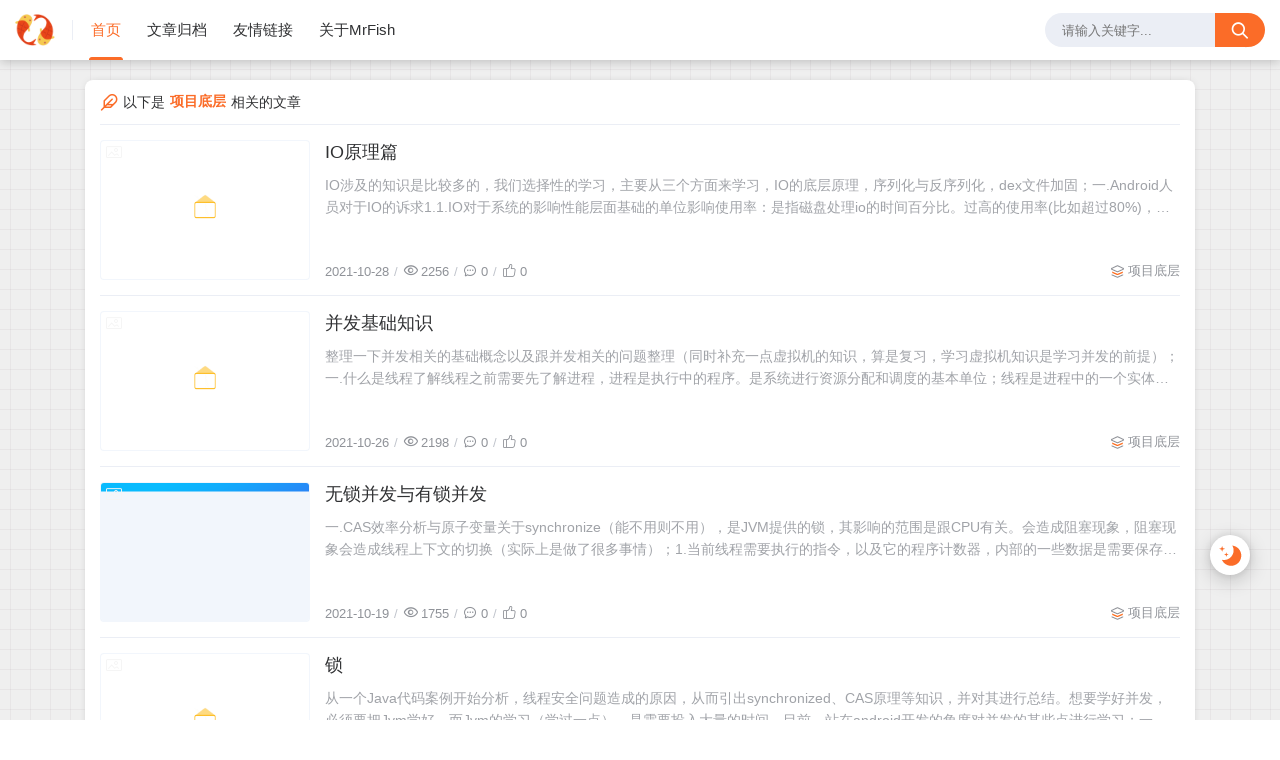

--- FILE ---
content_type: text/html;charset=utf-8
request_url: http://ycrun.top/categories/bottom
body_size: 62225
content:
<!DOCTYPE html>
<html lang="zh-CN">
    <head>
    <title>项目底层</title>
<script id="compatiable-checker">
  // 兼容性检查
  function detectIE() {
    var n = window.navigator.userAgent, e = n.indexOf("MSIE ");
    if (e > 0) {
      return parseInt(n.substring(e + 5, n.indexOf(".", e)), 10);
    }
    if (n.indexOf("Trident/") > 0) {
      var r = n.indexOf("rv:");
      return parseInt(n.substring(r + 3, n.indexOf(".", r)), 10);
    }
    var i = n.indexOf("Edge/");
    return i > 0 && parseInt(n.substring(i + 5, n.indexOf(".", i)), 10);
  };
  detectIE() && (alert('当前站点不支持IE浏览器或您开启了兼容模式，请使用其他浏览器访问或关闭兼容模式。'), (location.href = 'https://www.baidu.com'));
</script>

<script id="theme-config-getter" type="text/javascript">
  // 获取主题配置
  var ThemeConfig = {};
  var handleValue = function(value) {
      value = value.replace(/</g,"&lt;").replace(/>/g, "&gt;");
      if(/^(true|false)$/.test(value)) {
        value = JSON.parse(value);
      }
      if(/^\d+$/.test(value)) {
        value = Number(value);
      }
      return value;
  }
      ThemeConfig['enable_like'] = handleValue('true');
      ThemeConfig['live2d_showF12Status'] = handleValue('false');
      ThemeConfig['lazyload_avatar'] = handleValue('\/upload/2024/01/%E5%BE%AE%E4%BF%A1%E5%9B%BE%E5%83%8F.jpg');
      ThemeConfig['tags_type'] = handleValue('card');
      ThemeConfig['live2d_showWelcomeMessage'] = handleValue('true');
      ThemeConfig['banner_amount_limit'] = handleValue('5');
      ThemeConfig['enable_code_line_number'] = handleValue('false');
      ThemeConfig['live2d_canCloseLive2d'] = handleValue('true');
      ThemeConfig['links_empty_text'] = handleValue('暂无友链');
      ThemeConfig['live2d_takagiToolLine'] = handleValue('20px');
      ThemeConfig['comment_email_poptext'] = handleValue('你将收到回复通知');
      ThemeConfig['enable_post_ads_bottom'] = handleValue('false');
      ThemeConfig['enable_tags_aside'] = handleValue('false');
      ThemeConfig['enable_banner_handle'] = handleValue('true');
      ThemeConfig['enable_relate_post'] = handleValue('true');
      ThemeConfig['comment_aword'] = handleValue('你是我一生只会遇见一次的惊喜 ...');
      ThemeConfig['comment_empty_text'] = handleValue('暂无评论');
      ThemeConfig['loading_bar_color'] = handleValue('');
      ThemeConfig['light_time_scope'] = handleValue('5:00~19:00');
      ThemeConfig['github'] = handleValue('https://github.com/MrFishC');
      ThemeConfig['live2d_tipsMessage'] = handleValue('');
      ThemeConfig['backdrop'] = handleValue('off');
      ThemeConfig['comment_loading_style'] = handleValue('default');
      ThemeConfig['enable_newest_post'] = handleValue('true');
      ThemeConfig['live2d_modelTexturesRandMode'] = handleValue('rand');
      ThemeConfig['gitee'] = handleValue('https://gitee.com/Yucr');
      ThemeConfig['enable_comment_autoload'] = handleValue('true');
      ThemeConfig['live2d_showToolMenu'] = handleValue('true');
      ThemeConfig['enable_katex'] = handleValue('false');
      ThemeConfig['leaving_empty_text'] = handleValue('暂无留言，期待第一个脚印。');
      ThemeConfig['live2d_takagiToolTop'] = handleValue('0px');
      ThemeConfig['enable_aside_ads'] = handleValue('false');
      ThemeConfig['enable_hot_category'] = handleValue('true');
      ThemeConfig['enable_glass_blur'] = handleValue('false');
      ThemeConfig['live2d_takagiMinWidth'] = handleValue('768px');
      ThemeConfig['enable_code_title'] = handleValue('true');
      ThemeConfig['rip_mode'] = handleValue('false');
      ThemeConfig['enable_banner_loop'] = handleValue('false');
      ThemeConfig['banner_direction'] = handleValue('horizontal');
      ThemeConfig['img_max_width'] = handleValue('100%');
      ThemeConfig['avatar_frame'] = handleValue('0');
      ThemeConfig['enable_toc'] = handleValue('true');
      ThemeConfig['long_code_height'] = handleValue('800');
      ThemeConfig['aside_position'] = handleValue('right');
      ThemeConfig['tags_title'] = handleValue('全部标签');
      ThemeConfig['passage_rights_content'] = handleValue('');
      ThemeConfig['logo_radius'] = handleValue('4px');
      ThemeConfig['banner_specify_keyword'] = handleValue('');
      ThemeConfig['enabel_category_celcius'] = handleValue('false');
      ThemeConfig['live2d_canTurnToHomePage'] = handleValue('true');
      ThemeConfig['tag_cloud_max'] = handleValue('15');
      ThemeConfig['enable_active_shadow'] = handleValue('false');
      ThemeConfig['post_img_align'] = handleValue('center');
      ThemeConfig['categories_title'] = handleValue('全部分类');
      ThemeConfig['live2d_takagiDraggable'] = handleValue('disable');
      ThemeConfig['comment_author_poptext'] = handleValue('你的昵称是啥呢？');
      ThemeConfig['categories_sort'] = handleValue('createTime');
      ThemeConfig['police'] = handleValue('');
      ThemeConfig['live2d_showHitokoto'] = handleValue('false');
      ThemeConfig['background_light_mode'] = handleValue('');
      ThemeConfig['loading_bar_height'] = handleValue('3px');
      ThemeConfig['enable_comment'] = handleValue('true');
      ThemeConfig['tag_cloud_type'] = handleValue('3d');
      ThemeConfig['scrollbar_width'] = handleValue('8px');
      ThemeConfig['enable_copy'] = handleValue('true');
      ThemeConfig['journal_list_effect_class'] = handleValue('fadeInUp');
      ThemeConfig['live2d_showCopyMessage'] = handleValue('true');
      ThemeConfig['enable_code_expander'] = handleValue('false');
      ThemeConfig['banner_lazyload_img'] = handleValue('\/themes/joe2.0/source/img/lazyload_h.gif');
      ThemeConfig['enable_index_list_ajax'] = handleValue('true');
      ThemeConfig['enable_title_shadow'] = handleValue('true');
      ThemeConfig['enable_navbar_icon'] = handleValue('true');
      ThemeConfig['author_bg'] = handleValue('\/themes/joe2.0/source/img/author_bg.jpg');
      ThemeConfig['enable_post_thumbnail'] = handleValue('true');
      ThemeConfig['banner_data'] = handleValue('Hi-|||-这是MrFish的个人简介，欢迎光临-|||-/upload/2024/01/home_banner.png-|||-http://ycrun.top/s/about#readme=====Hi-|||-这是MrFish的CSDN博客，欢迎光临-|||-/upload/2024/01/%E4%B8%AA%E4%BA%BAcsdn.webp-|||-https://blog.csdn.net/itTalmud=====Hi-|||-这是MrFish的力扣主页，欢迎光临-|||-/upload/2024/01/%E5%8A%9B%E6%89%A3%E5%9B%BE%E6%A0%87.png-|||-https://leetcode.cn/u/mrfish-3/=====Hi-|||-这是MrFish的Github主页，欢迎光临-|||-/upload/2025/04/github%E5%9B%BE%E6%A0%87.jpeg-|||-https://github.com/MrFishC');
      ThemeConfig['enable_copy_right_text'] = handleValue('false');
      ThemeConfig['max_pager_number'] = handleValue('5');
      ThemeConfig['passage_tips_content'] = handleValue('');
      ThemeConfig['offscreen_title_leave'] = handleValue('歪，你去哪里了？');
      ThemeConfig['icp'] = handleValue('');
      ThemeConfig['enable_footer'] = handleValue('true');
      ThemeConfig['show_newreply'] = handleValue('false');
      ThemeConfig['show_tools_when_hover'] = handleValue('true');
      ThemeConfig['archives_list_type'] = handleValue('timeline');
      ThemeConfig['enable_birthday'] = handleValue('false');
      ThemeConfig['enable_single_code_select'] = handleValue('false');
      ThemeConfig['qrcode_title'] = handleValue('我的二维码');
      ThemeConfig['cursor_skin'] = handleValue('off');
      ThemeConfig['enable_music_player'] = handleValue('false');
      ThemeConfig['enable_indent'] = handleValue('false');
      ThemeConfig['live2d_canSwitchHitokoto'] = handleValue('true');
      ThemeConfig['enable_share_qq'] = handleValue('true');
      ThemeConfig['enable_code_hr'] = handleValue('true');
      ThemeConfig['live2d_canTurnToAboutPage'] = handleValue('true');
      ThemeConfig['aside_ad_cover'] = handleValue('');
      ThemeConfig['live2d_style'] = handleValue('');
      ThemeConfig['enable_share_weibo'] = handleValue('true');
      ThemeConfig['live2d_takagiToolFont'] = handleValue('14px');
      ThemeConfig['default_avatar'] = handleValue('\/upload/2024/01/%E5%BE%AE%E4%BF%A1%E5%9B%BE%E5%83%8F.jpg');
      ThemeConfig['footer_source'] = handleValue('theme');
      ThemeConfig['live2d_canSwitchModel'] = handleValue('true');
      ThemeConfig['enable_social'] = handleValue('true');
      ThemeConfig['photos_empty_text'] = handleValue('暂无图片数据');
      ThemeConfig['home_empty_text'] = handleValue('暂无文章数据');
      ThemeConfig['offscreen_title_back'] = handleValue('(つェ⊂)咦，又回来了!');
      ThemeConfig['photos_gap'] = handleValue('10');
      ThemeConfig['post_thumbnail'] = handleValue('https://picsum.photos/id/1081/350/200');
      ThemeConfig['post_ad_cover_top'] = handleValue('');
      ThemeConfig['driven_by'] = handleValue('none');
      ThemeConfig['enable_background_dark'] = handleValue('false');
      ThemeConfig['enable_banner'] = handleValue('true');
      ThemeConfig['theme_mode'] = handleValue('user');
      ThemeConfig['qq_group_text'] = handleValue('欢迎加入QQ交流群');
      ThemeConfig['enable_loading_bar'] = handleValue('true');
      ThemeConfig['enable_page_meta'] = handleValue('true');
      ThemeConfig['journal_block_height'] = handleValue('300');
      ThemeConfig['enable_categories_aside'] = handleValue('false');
      ThemeConfig['comment_avatar_loading'] = handleValue('\/themes/joe2.0/source/svg/spinner-preloader.svg');
      ThemeConfig['enable_show_in_up'] = handleValue('true');
      ThemeConfig['enable_tags_post_num'] = handleValue('true');
      ThemeConfig['categories_type'] = handleValue('card');
      ThemeConfig['live2d_screenshotCaptureName'] = handleValue('live2d.png');
      ThemeConfig['scrollbar_color'] = handleValue('');
      ThemeConfig['live2d_canTakeScreenshot'] = handleValue('true');
      ThemeConfig['access_key'] = handleValue('joe2.0');
      ThemeConfig['enable_like_journal'] = handleValue('true');
      ThemeConfig['enable_post_aside'] = handleValue('true');
      ThemeConfig['newest_page_size'] = handleValue('5');
      ThemeConfig['gravatar_source'] = handleValue('https://sdn.geekzu.org/avatar');
      ThemeConfig['post_ad_cover_bottom'] = handleValue('');
      ThemeConfig['enable_mobile_social'] = handleValue('false');
      ThemeConfig['archives_empty_text'] = handleValue('暂无文章数据');
      ThemeConfig['enable_police'] = handleValue('true');
      ThemeConfig['enable_icp'] = handleValue('true');
      ThemeConfig['copy_right_text'] = handleValue('');
      ThemeConfig['enable_index_list_effect'] = handleValue('true');
      ThemeConfig['enable_search'] = handleValue('true');
      ThemeConfig['archives_title'] = handleValue('文章归档');
      ThemeConfig['enable_weather'] = handleValue('false');
      ThemeConfig['background_dark_mode'] = handleValue('');
      ThemeConfig['enable_share_weixin'] = handleValue('true');
      ThemeConfig['banner_source'] = handleValue('manual');
      ThemeConfig['photos_title'] = handleValue('我的图库');
      ThemeConfig['live2d_takagiEdgeSide'] = handleValue('left:0');
      ThemeConfig['show_logo'] = handleValue('true');
      ThemeConfig['enable_archives_aside'] = handleValue('false');
      ThemeConfig['hot_category_source'] = handleValue('hot');
      ThemeConfig['cdn_type'] = handleValue('none');
      ThemeConfig['enable_comment_ua'] = handleValue('false');
      ThemeConfig['index_list_effect_class'] = handleValue('fadeInUp');
      ThemeConfig['banner_effect'] = handleValue('slide');
      ThemeConfig['live2d_modelAPI'] = handleValue('\//live2d.fghrsh.net/api/');
      ThemeConfig['fallback_thumbnail'] = handleValue('\/themes/joe2.0/source/img/default_thumbnail.png');
      ThemeConfig['live2d_modelRandMode'] = handleValue('rand');
      ThemeConfig['journals_title'] = handleValue('我的动态');
      ThemeConfig['live2d_takagiTipsSize'] = handleValue('250x70');
      ThemeConfig['enable_photos_aside'] = handleValue('false');
      ThemeConfig['enable_back2top_smooth'] = handleValue('true');
      ThemeConfig['post_aside_ad_link_top'] = handleValue('');
      ThemeConfig['motto'] = handleValue('贪多嚼不烂，欲速则不达');
      ThemeConfig['music_id'] = handleValue('');
      ThemeConfig['enable_banner_switch_button'] = handleValue('true');
      ThemeConfig['enable_back2top'] = handleValue('true');
      ThemeConfig['content_max_width'] = handleValue('1320px');
      ThemeConfig['aside_ad_link'] = handleValue('');
      ThemeConfig['enable_links_aside'] = handleValue('false');
      ThemeConfig['live2d_modelStorage'] = handleValue('false');
      ThemeConfig['photos_page_size'] = handleValue('15');
      ThemeConfig['enable_post_ads_top'] = handleValue('false');
      ThemeConfig['live2d_modelTexturesId'] = handleValue('1');
      ThemeConfig['custome_cloud'] = handleValue('');
      ThemeConfig['enable_rss'] = handleValue('false');
      ThemeConfig['live2d_takagiDraggableRevert'] = handleValue('true');
      ThemeConfig['enable_background_light'] = handleValue('false');
      ThemeConfig['enable_photos_effect'] = handleValue('true');
      ThemeConfig['enable_donate'] = handleValue('false');
      ThemeConfig['show_loaded_time'] = handleValue('false');
      ThemeConfig['enable_strips'] = handleValue('true');
      ThemeConfig['live2d_takagiFontSize'] = handleValue('12px');
      ThemeConfig['live2d_aboutPageUrl'] = handleValue('');
      ThemeConfig['enable_passage_tips'] = handleValue('false');
      ThemeConfig['journals_empty_text'] = handleValue('暂无日志数据');
      ThemeConfig['enable_clean_mode'] = handleValue('false');
      ThemeConfig['enable_busuanzi'] = handleValue('false');
      ThemeConfig['links_title'] = handleValue('友情链接');
      ThemeConfig['enable_comment_journal'] = handleValue('true');
      ThemeConfig['enable_fold_long_code'] = handleValue('false');
      ThemeConfig['show_level'] = handleValue('true');
      ThemeConfig['live2d_showF12OpenMsg'] = handleValue('false');
      ThemeConfig['live2d_modelId'] = handleValue('1');
      ThemeConfig['enable_powerby'] = handleValue('true');
      ThemeConfig['toc_depth'] = handleValue('0');
      ThemeConfig['link_behavior'] = handleValue('default');
      ThemeConfig['banner_delay'] = handleValue('3500');
      ThemeConfig['enable_journal_effect'] = handleValue('true');
      ThemeConfig['enable_journal_add'] = handleValue('false');
      ThemeConfig['code_theme'] = handleValue('one-dark');
      ThemeConfig['live2d_canSwitchTextures'] = handleValue('true');
      ThemeConfig['web_font'] = handleValue('off');
      ThemeConfig['enable_banner_pagination'] = handleValue('true');
      ThemeConfig['mode_color_dark'] = handleValue('#9999ff');
      ThemeConfig['enable_icon_animate'] = handleValue('false');
      ThemeConfig['footer_position'] = handleValue('none');
      ThemeConfig['baidu_token'] = handleValue('');
      ThemeConfig['enable_random_img_api'] = handleValue('false');
      ThemeConfig['enable_categories_post_num'] = handleValue('true');
      ThemeConfig['mode_color_light'] = handleValue('#fb6c28');
      ThemeConfig['enable_code_newline'] = handleValue('false');
      ThemeConfig['enable_debug'] = handleValue('false');
      ThemeConfig['show_blogger'] = handleValue('true');
      ThemeConfig['enable_sitemap'] = handleValue('false');
      ThemeConfig['enable_offscreen_tip'] = handleValue('false');
      ThemeConfig['enable_lifetime'] = handleValue('false');
      ThemeConfig['relate_post_max'] = handleValue('5');
      ThemeConfig['enable_fixed_header'] = handleValue('true');
      ThemeConfig['overview_type'] = handleValue('C');
      ThemeConfig['enable_archives_category'] = handleValue('true');
      ThemeConfig['cursor_effect'] = handleValue('off');
      ThemeConfig['tags_sort'] = handleValue('createTime');
      ThemeConfig['enable_live2d'] = handleValue('false');
      ThemeConfig['comment_avatar_error'] = handleValue('\/themes/joe2.0/source/img/error_avatar.jpg');
      ThemeConfig['links_logo_default'] = handleValue('');
      ThemeConfig['enable_aside'] = handleValue('true');
      ThemeConfig['qq_group'] = handleValue('');
      ThemeConfig['post_aside_ad_link_bottom'] = handleValue('');
      ThemeConfig['progress_bar_bgc'] = handleValue('');
      ThemeConfig['enable_share_qzone'] = handleValue('true');
      ThemeConfig['qrcode_zfb'] = handleValue('');
      ThemeConfig['enable_progress_bar'] = handleValue('true');
      ThemeConfig['qrcode_wx'] = handleValue('');
      ThemeConfig['enable_full_header'] = handleValue('false');
      ThemeConfig['links_type'] = handleValue('list');
      ThemeConfig['enable_banner_title'] = handleValue('true');
      ThemeConfig['enable_day_words'] = handleValue('true');
      ThemeConfig['enable_journals_aside'] = handleValue('false');
      ThemeConfig['enable_tag_cloud'] = handleValue('false');
      ThemeConfig['enable_code_macdot'] = handleValue('true');
      ThemeConfig['live2d_hitokotoAPI'] = handleValue('hitokoto.cn');
      ThemeConfig['random_img_api'] = handleValue('https://bing.ioliu.cn/v1/rand?w=400&h=300');
      ThemeConfig['avatar_widget'] = handleValue('0');
      ThemeConfig['live2d_showF12Message'] = handleValue('false');
      ThemeConfig['avatar_type'] = handleValue('circle');
      ThemeConfig['enable_console_theme'] = handleValue('false');
      ThemeConfig['juejin'] = handleValue('https://juejin.cn/user/4230576474427278');
      ThemeConfig['enable_full_footer'] = handleValue('false');
      ThemeConfig['banner_speed'] = handleValue('3500');
      ThemeConfig['enable_banner_autoplay'] = handleValue('true');
      ThemeConfig['archives_timeline_metric'] = handleValue('month');
      ThemeConfig['favicon'] = handleValue('');
      ThemeConfig['enable_notice'] = handleValue('false');
      ThemeConfig['lazyload_thumbnail'] = handleValue('\/themes/joe2.0/source/img/lazyload.gif');
      ThemeConfig['tag_cloud_width'] = handleValue('static');
      ThemeConfig['enable_qrcode'] = handleValue('false');
      ThemeConfig['enable_share'] = handleValue('true');
      ThemeConfig['check_baidu_collect'] = handleValue('false');
      ThemeConfig['enable_mobile_toc'] = handleValue('false');
      ThemeConfig['enable_code_copy'] = handleValue('true');
      ThemeConfig['enable_share_link'] = handleValue('true');
      ThemeConfig['newreply_page_size'] = handleValue('5');
      ThemeConfig['live2d_takagiSize'] = handleValue('280x250');
      ThemeConfig['links_omit'] = handleValue('');
      ThemeConfig['enable_sheet_aside'] = handleValue('false');
  ThemeConfig['name'] = 'joe2.0';
  ThemeConfig['version'] = '1.0.10';
  ThemeConfig['mode'] = 'production';
  ThemeConfig['birthday'] = '1706161795669';
  ThemeConfig['blog_title'] = 'MrFish的个人博客';
  ThemeConfig['blog_url'] = 'http://ycrun.top';
  ThemeConfig['developer'] = 'M酷';
  ThemeConfig['theme_path'] = '/themes/joe2.0';
  ThemeConfig['BASE_URL'] = 'https://bbchin.com';
  ThemeConfig['BASE_RES_URL'] = '/themes/joe2.0';
  ThemeConfig['LAZY_IMG'] = '/themes/joe2.0/source/img/lazyload.gif';
  ThemeConfig['post_index_page_size'] = '10';
  ThemeConfig['post_index_sort'] = 'createTime';
  ThemeConfig['gravatar_source_url'] = '//gravatar.com/avatar/';
  ThemeConfig['gravatar_type'] = '';
</script>

<script id="metas-getter" type="text/javascript">
  // 获取当前页面元数据，这里不要做解析
  window.PageAttrs = {
    "metas": {
    }
  };
</script>

<script id="theme-config-getter" type="text/javascript">
  if (ThemeConfig.mode === "development") {
    console.log("Joe2.0主题配置：", ThemeConfig);
    console.log("资源根路径：", ThemeConfig.BASE_RES_URL);
  }
  // 读取主题模式
  var initThemeMode = function() {
    try {
      var curMode = ""; 
      if (ThemeConfig.theme_mode === "auto") {
        var light_scope = ThemeConfig.light_time_scope.split("~");
        var now = new Date();
        var today = now.toLocaleString().split(" ")[0];
        var curMode = now >= new Date(today + " " + light_scope[0]) && now <= new Date(today + " " + light_scope[1]) ? "light" : "dark";
        localStorage.removeItem("data-mode");
      } else if (ThemeConfig.theme_mode === "user") {
        // 用户模式下优先从本地取主题模式，默认为浅色
        curMode = localStorage.getItem("data-mode") || "light";
        localStorage.setItem("data-mode", curMode);
      } else {
        // 非用户模式下直接取后台配置的模式
        curMode = ThemeConfig.theme_mode;
        localStorage.removeItem("data-mode");
      }
      document.querySelector("html").setAttribute("data-mode", curMode);
    } catch(e) {
      console.log(e);
    }
  }
  initThemeMode();
  window.Joe = {
    BASE_API: "",
    isMobile: /windows phone|iphone|android/gi.test(window.navigator.userAgent),
    errorImg: function(target, src) {
      target.setAttribute('src', src || '[data-uri]'); 
      setTimeout(function () {
        target.setAttribute('onerror', null);
        }, 1000)
    }
  }
  ThemeConfig.enable_console_theme && console.log("%cTheme By " + ThemeConfig.developer + " | 版本 V" + ThemeConfig.version, "padding: 8px 15px;color:#fff;background: linear-gradient(270deg, #986fee, #8695e6, #68b7dd, #18d7d3);border-radius: 0 15px 0 15px;");
</script><meta charset="utf-8">
<meta name="renderer" content="webkit">
 <meta name="format-detection" content="email=no">
<meta name="format-detection" content="telephone=no">
<meta http-equiv="Content-Type" content="text/html; charset=UTF-8">
<meta http-equiv="Cache-Control" content="no-siteapp">
<meta http-equiv="X-UA-Compatible" content="IE=edge, chrome=1">
<meta name="viewport" content="width=device-width, user-scalable=no, initial-scale=1.0, shrink-to-fit=no, viewport-fit=cover">
<meta name="keywords" content="">
<meta name="description" content="项目底层">
<meta name="author" content="慢行的骑兵">
<meta http-equiv="x-dns-prefetch-control" content="on">
<meta name="site" content="http://ycrun.top">
<!-- OG -->
<meta property="og:image" content="/upload/2024/01/%E9%94%A6%E9%B2%A4.png">
<meta property="og:description" content="项目底层">
<meta property="og:type" content="website">
<meta property="og:locale" content="zh_CN">
<meta property="og:site_name" content="MrFish的个人博客">
<meta property="og:url" content="http://ycrun.top">
<meta property="og:title" content="项目底层 – MrFish的个人博客">
<meta property="twitter:partner" content="ogwp">
<!-- /OG -->  <link rel="shortcut icon" size="32x32" href="/upload/2024/01/%E9%94%A6%E9%B2%A4.png">
  <link rel="canonical" href="http://ycrun.top">
  <link rel="apple-touch-icon" sizes="180x180" href="/upload/2024/01/%E9%94%A6%E9%B2%A4.png">
<style type="text/css">
  @font-face {
    font-family: "Joe Font";
    font-weight: 400;
    font-style: normal;
    font-display: swap;
  }
  html body {
    --theme: #fb6c28;
    --scroll-bar: #c0c4cc;
    --loading-bar: var(--theme);
    --img-max-width: 100%;
    font-family: "Joe Font", "Helvetica Neue", Helvetica, "PingFang SC", "Hiragino Sans GB", "Microsoft YaHei", "微软雅黑", Arial, "sans-serif";
    --res-url: '/themes/joe2.0';
  }
  html[data-mode='dark'] body {
    --theme: #9999ff;
    --scroll-bar: #666;
    --loading-bar: var(--theme);
  }
  ::-webkit-scrollbar {
    width: 8px;
  }
  ::-webkit-scrollbar-thumb {
    background: var(--scroll-bar);
  }
    html[data-mode="light"] body {
      background-image: none;
    }
    html[data-mode="dark"] body {
      background-image: none;
    }
</style>      <!-- 加载条 -->
      <link rel="stylesheet" href="/themes/joe2.0/source/lib/nprogress/nprogress.min.css">
      <style>
          #nprogress .bar {
            height: 3px;
            background: var(--loading-bar);
          }
          #nprogress .peg {
            display: none;
          }
      </style>
      <script src="/themes/joe2.0/source/lib/nprogress/nprogress.min.js"></script>
  <link rel="preload stylesheet" as="style" href="/themes/joe2.0/source/css/min/normalize.min.css?v=1.0.10"> 
  <link rel="preload stylesheet" as="style" href="/themes/joe2.0/source/lib/font-awesome/css/font-awesome.min.css?v=1.0.10"> 
  <link rel="preload stylesheet" as="style" href="//at.alicdn.com/t/font_2788564_crkap1ed9j5.css">
  <link rel="preload stylesheet" as="style" href="/themes/joe2.0/source/css/min/theme.min.css?v=1.0.10">
  <style>
    #Joe .joe_container {
      max-width: 1320px;
    }
  </style>
  <link rel="stylesheet" href="/themes/joe2.0/source/lib/qmsg/qmsg.css">
  <link rel="preload stylesheet" as="style" href="/themes/joe2.0/source/lib/animate/animate.min.css">
  <link rel="preload stylesheet" as="style" href="/themes/joe2.0/source/css/min/global.min.css?v=1.0.10">
  <link rel="preload stylesheet" as="style" href="/themes/joe2.0/source/css/min/responsive.min.css?v=1.0.10">
  <link rel="stylesheet" href="/themes/joe2.0/source/lib/fancybox/jquery.fancybox.min.css">
    <script src="/themes/joe2.0/source/lib/jquery@3.5.1/jquery.min.js"></script>
    <meta name="generator" content="Halo 1.6.0"/>
        <link rel="shortcut icon" type="images/x-icon" href="/upload/2024/01/%E9%94%A6%E9%B2%A4.png">
    
  </head>
  <body>
    <div id="Joe">
<header class="joe_header">
  <div class="joe_header__above topInDown fixed">
    <div class="joe_container joe_header_container">
      <i class="joe-font joe-icon-caidan joe_header__above-slideicon"></i>
        <a title="MrFish的个人博客" class="joe_header__above-logo" href="http://ycrun.top">
          <img style="border-radius:4px" src="/upload/2024/01/%E9%94%A6%E9%B2%A4.png" onerror="Joe.errorImg(this)" alt="MrFish的个人博客">
        </a>
      <nav class="joe_header__above-nav">
                <a class="item" href="/" target="_self" title="首页">首页</a>
                <a class="item" href="/archives" target="_self" title="文章归档">文章归档</a>
                <a class="item" href="/links" target="_self" title="友情链接">友情链接</a>
                <a class="item" href="/s/about" target="_self" title="关于MrFish">关于MrFish</a>
      </nav>
  <form class="joe_header__above-search" method="get" action="http://ycrun.top/search">
    <input maxlength="16" autocomplete="off" placeholder="请输入关键字..." name="keyword" value class="input" type="text">
    <button type="submit" class="submit" aria-label="搜索按钮"><i class="joe-font joe-icon-search"></i></button>
    <span class="icon"></span>
      <nav class="result">
          <a href="/archives/android音视频探索之旅webrtc1对1音视频通话核心流程分析" title="Android音视频探索之旅 | Webrtc 1对1音视频通话核心流程分析" class="item">
            <span class="sort">1</span>
            <span class="text">Android音视频探索之旅 | Webrtc 1对1音视频通话核心流程分析</span>
          </a>
          <a href="/archives/android音视频探索之旅c层使用opengles实现音频渲染" title="Android音视频探索之旅 | C++层使用OpenGL ES实现音频渲染" class="item">
            <span class="sort">2</span>
            <span class="text">Android音视频探索之旅 | C++层使用OpenGL ES实现音频渲染</span>
          </a>
          <a href="/archives/android音视频探索之旅c层使用opengles实现视频渲染" title="Android音视频探索之旅 | C++层使用OpenGL ES实现视频渲染" class="item">
            <span class="sort">3</span>
            <span class="text">Android音视频探索之旅 | C++层使用OpenGL ES实现视频渲染</span>
          </a>
          <a href="/archives/android音视频探索之旅cmake基础语法创建支持ffmpeg的android项目" title="Android音视频探索之旅 | CMake基础语法 && 创建支持Ffmpeg的Android项目" class="item">
            <span class="sort">4</span>
            <span class="text">Android音视频探索之旅 | CMake基础语法 && 创建支持Ffmpeg的Android项目</span>
          </a>
          <a href="/archives/ndk" title="Android NDK探索之旅（一）" class="item">
            <span class="sort">5</span>
            <span class="text">Android NDK探索之旅（一）</span>
          </a>
      </nav>
  </form>
        <i class="joe-font joe-icon-search joe_header__above-searchicon"></i>
    </div>
  </div>

  <div class="joe_header__slideout">
    <div class="joe_header__slideout-wrap">
      <img width="100%" height="150" class="joe_header__slideout-image" src="/themes/joe2.0/source/img/author_bg.jpg" onerror="Joe.errorImg(this)" alt="侧边栏壁纸" />
      <div class="joe_header__slideout-author">
        <img width="50" height="50" class="avatar lazyload" data-src="/upload/2024/01/%E5%BE%AE%E4%BF%A1%E5%9B%BE%E5%83%8F.jpg" src="/upload/2024/01/%E5%BE%AE%E4%BF%A1%E5%9B%BE%E5%83%8F.jpg" onerror="Joe.errorImg(this)" alt="博主头像"/>
        <div class="info">
          <a class="link" href="http://ycrun.top" target="_blank" rel="noopener noreferrer nofollow">慢行的骑兵<img class="level" src="/themes/joe2.0/source/svg/level_2.svg" onerror="Joe.errorImg(this)" alt="博主等级"/></a>
            <p class="motto joe_motto">贪多嚼不烂，欲速则不达</p>
        </div>
      </div>
      <ul class="joe_header__slideout-count">
        <li class="item">
          <i class="joe-font joe-icon-riji"></i>
          <span>累计撰写 <strong>38</strong> 篇文章</span>
        </li>
        <li class="item">
          <i class="joe-font joe-icon-remen"></i>
          <span>累计创建 <strong>27</strong> 个标签</span>
        </li>
        <li class="item">
          <i class="joe-font joe-icon-message"></i>
          <span>累计收到 <strong>0</strong> 条评论</span>
        </li>
      </ul>
      <ul class="joe_header__slideout-menu panel-box">
        <li>
          <a class="link panel" href="#" rel="nofollow">
          <span>栏目</span>
          <i class="joe-font joe-icon-arrow-right"></i>
          </a>
          <ul class="slides panel-body panel-box panel-side-menu">
                    <li>
                      <a class="link" href="/" title="首页">首页</a>
                    </li>
                    <li>
                      <a class="link" href="/archives" title="文章归档">文章归档</a>
                    </li>
                    <li>
                      <a class="link" href="/links" title="友情链接">友情链接</a>
                    </li>
                    <li>
                      <a class="link" href="/s/about" title="关于MrFish">关于MrFish</a>
                    </li>
          </ul>
        </li>
      </ul>
    </div>
  </div>

    <div class="joe_header__searchout">
      <div class="joe_container">
        <div class="joe_header__searchout-inner">
          <form class="joe_header__above-search-mobile" method="get" action="http://ycrun.top/search">
            <input maxlength="16" autocomplete="off" placeholder="请输入关键字..." name="keyword" value class="input" type="text"/>
            <button type="submit" class="submit">搜索</button>
          </form>
              <div class="title">
                <i class="joe-font joe-icon-cloud"></i>标签搜索
              </div>
              <ul class="cloud">
                  <li class="item">
                    <a style="background:#00EAFF" href="/tags/lifecycle" title="Lifecycle">Lifecycle</a>
                  </li>
                  <li class="item">
                    <a style="background:#BB4E75" href="/tags/viewmodel" title="ViewModel">ViewModel</a>
                  </li>
                  <li class="item">
                    <a style="background:#4facfe" href="/tags/room" title="room">room</a>
                  </li>
                  <li class="item">
                    <a style="background:#46c47c" href="/tags/databinding" title="DataBinding">DataBinding</a>
                  </li>
                  <li class="item">
                    <a style="background:#e8583d" href="/tags/paging" title="paging">paging</a>
                  </li>
                  <li class="item">
                    <a style="background:#465EFB" href="/tags/workmanager" title="workmanager">workmanager</a>
                  </li>
                  <li class="item">
                    <a style="background:#ff9a9e" href="/tags/livedata" title="Livedata">Livedata</a>
                  </li>
                  <li class="item">
                    <a style="background:#F072B6" href="/tags/hilt" title="hilt">hilt</a>
                  </li>
                  <li class="item">
                    <a style="background:#F067B4" href="/tags/git" title="git">git</a>
                  </li>
                  <li class="item">
                    <a style="background:#6fa3ef" href="/tags/io" title="IO">IO</a>
                  </li>
                  <li class="item">
                    <a style="background:#5961F9" href="/tags/dart" title="Dart">Dart</a>
                  </li>
                  <li class="item">
                    <a style="background:#F55555" href="/tags/flutter" title="Flutter">Flutter</a>
                  </li>
                  <li class="item">
                    <a style="background:#32CCBC" href="/tags/ioc" title="IOC">IOC</a>
                  </li>
                  <li class="item">
                    <a style="background:#EA5455" href="/tags/ffmpeg" title="FFmpeg">FFmpeg</a>
                  </li>
                  <li class="item">
                    <a style="background:#FA742B" href="/tags/app启动流程" title="App启动流程">App启动流程</a>
                  </li>
                  <li class="item">
                    <a style="background:#E96D71" href="/tags/binder" title="Binder">Binder</a>
                  </li>
                  <li class="item">
                    <a style="background:#49C628" href="/tags/ams" title="AMS">AMS</a>
                  </li>
                  <li class="item">
                    <a style="background:#D939CD" href="/tags/apt" title="Apt">Apt</a>
                  </li>
                  <li class="item">
                    <a style="background:#28C76F" href="/tags/注解" title="注解">注解</a>
                  </li>
                  <li class="item">
                    <a style="background:#BB4E75" href="/tags/组件化" title="组件化">组件化</a>
                  </li>
                  <li class="item">
                    <a style="background:#4facfe" href="/tags/音视频" title="音视频">音视频</a>
                  </li>
                  <li class="item">
                    <a style="background:#46c47c" href="/tags/uml" title="uml">uml</a>
                  </li>
                  <li class="item">
                    <a style="background:#e8583d" href="/tags/并发" title="并发">并发</a>
                  </li>
                  <li class="item">
                    <a style="background:#465EFB" href="/tags/view" title="View">View</a>
                  </li>
                  <li class="item">
                    <a style="background:#ff9a9e" href="/tags/pms" title="PMS">PMS</a>
                  </li>
                  <li class="item">
                    <a style="background:#F072B6" href="/tags/协程" title="协程">协程</a>
                  </li>
                  <li class="item">
                    <a style="background:#F067B4" href="/tags/jvm" title="Jvm">Jvm</a>
                  </li>
              </ul>
        </div>
      </div>
    </div>

  <div class="joe_header__toc">
    <div class="joe_header__toc-wrap">
      <div class="toc_top">
        <h3>目 录<span>CONTENT</span></h3>      
        <img width="100%" height="150" src="/themes/joe2.0/source/img/context_bg.png" onerror="Joe.errorImg(this)" alt="文章目录" />
      </div>
      <div id="js-toc-mobile" class="toc"></div>
    </div>
  </div>

  <div class="joe_header__mask"></div>
</header>      <div class="joe_container joe_main_container page-category animated showInUp">
        <div class="joe_main">
          <div class="joe_archive">
            <div class="joe_archive__title">
              <div class="joe_archive__title-title">
                <i class="joe-font joe-icon-feather joe_archive__title-icon"></i>以下是
                <span class="muted ellipsis">项目底层</span>
                <span>相关的文章</span>
              </div>
            </div>
              <ul class="joe_archive__list joe_list">
  <li class="joe_list__item default">
      <a href="/archives/io原理篇" class="thumbnail" title="IO原理篇" target="_blank" rel="noopener noreferrer">
        <img width="100%" height="100%" class="lazyload" data-src="/upload/2024/01/02.JavaIo%E7%9A%84%E5%88%86%E7%B1%BB.png" src="/themes/joe2.0/source/img/lazyload.gif" onerror="Joe.errorImg(this,'/themes/joe2.0/source/img/default_thumbnail.png')" alt="IO原理篇">
        <time datetime="2021-10-28">2021-10-28</time>
        <i class="joe-font joe-icon-picture"></i>
      </a>
    <div class="information">
      <a href="/archives/io原理篇" class="title" title="IO原理篇" target="_blank" rel="noopener noreferrer">
        IO原理篇
      </a>
      <a class="abstract" href="/archives/io原理篇" title="文章摘要" target="_blank" rel="noopener noreferrer">IO涉及的知识是比较多的，我们选择性的学习，主要从三个方面来学习，IO的底层原理，序列化与反序列化，dex文件加固；一.Android人员对于IO的诉求1.1.IO对于系统的影响性能层面基础的单位影响使用率：是指磁盘处理io的时间百分比。过高的使用率(比如超过80%)，通常意味着磁盘io存在性能瓶颈</a>
      <div class="meta">
        <ul class="items">
          <li>2021-10-28</li>
          <li><i class="joe-font joe-icon-eye"></i>2256</li>
          <li><i class="joe-font joe-icon-message"></i>0</li>
          <li><i class="joe-font joe-icon-dianzan"></i>0</li>
        </ul>
          <ul class="categories">
              <li class="pcate">
                <svg class="icon" viewBox="0 0 1024 1024" xmlns="http://www.w3.org/2000/svg" width="15" height="15"><path d="M512.2 564.743a76.818 76.818 0 0 1-30.973-6.508L108.224 393.877c-26.105-11.508-42.56-35.755-42.927-63.272-.384-27.44 15.356-52.053 41.042-64.232l373.004-176.74c20.591-9.737 45.16-9.755 65.75.017L917.68 266.39c25.668 12.188 41.39 36.792 41.024 64.231-.384 27.5-16.821 51.73-42.908 63.237l-372.57 164.377a77.18 77.18 0 0 1-31.025 6.508zM139.843 329.592l370.213 163.241c1.291.56 3.018.567 4.345-.009l369.758-163.128-369.706-175.464v-.01c-1.326-.628-3.158-.636-4.502 0l-370.108 175.37zm748.015 1.858h.175-.175zM512.376 941.674c-10.348 0-20.8-2.32-30.537-6.997L121.05 778.624c-18.113-7.834-26.454-28.87-18.62-46.983 7.835-18.112 28.862-26.488 46.993-18.61l362.08 156.629 345.26-156.366c17.939-8.166 39.14-.253 47.324 17.746 8.166 17.964.227 39.157-17.729 47.324l-344.51 156.61c-9.196 4.449-19.281 6.7-29.471 6.7z" fill="var(--minor)"></path><path d="M871.563 515.449L511.81 671.775 152.358 515.787v73.578a34.248 34.248 0 0 0 20.76 31.48l301.518 129.19c11.806 5.703 24.499 8.546 37.175 8.546s25.367-2.843 37.174-8.546L850.82 620.534a34.248 34.248 0 0 0 20.744-31.474V515.45z" fill="#ff6a18"></path></svg>
                <a class="link" target="_blank" rel="noopener noreferrer" href="/categories/bottom">项目底层</a>
              </li>
          </ul>
      </div>
    </div>
  </li> 
  <li class="joe_list__item default">
      <a href="/archives/并发基础知识" class="thumbnail" title="并发基础知识" target="_blank" rel="noopener noreferrer">
        <img width="100%" height="100%" class="lazyload" data-src="/upload/2024/01/01.%E7%AB%99%E5%9C%A8%E7%BA%BF%E7%A8%8B%E8%A7%92%E5%BA%A6.png" src="/themes/joe2.0/source/img/lazyload.gif" onerror="Joe.errorImg(this,'/themes/joe2.0/source/img/default_thumbnail.png')" alt="并发基础知识">
        <time datetime="2021-10-26">2021-10-26</time>
        <i class="joe-font joe-icon-picture"></i>
      </a>
    <div class="information">
      <a href="/archives/并发基础知识" class="title" title="并发基础知识" target="_blank" rel="noopener noreferrer">
        并发基础知识
      </a>
      <a class="abstract" href="/archives/并发基础知识" title="文章摘要" target="_blank" rel="noopener noreferrer">整理一下并发相关的基础概念以及跟并发相关的问题整理（同时补充一点虚拟机的知识，算是复习，学习虚拟机知识是学习并发的前提）；一.什么是线程了解线程之前需要先了解进程，进程是执行中的程序。是系统进行资源分配和调度的基本单位；线程是进程中的一个实体（线程本身是不会独立存在的）；一个进程有多个线程装逼操作：</a>
      <div class="meta">
        <ul class="items">
          <li>2021-10-26</li>
          <li><i class="joe-font joe-icon-eye"></i>2198</li>
          <li><i class="joe-font joe-icon-message"></i>0</li>
          <li><i class="joe-font joe-icon-dianzan"></i>0</li>
        </ul>
          <ul class="categories">
              <li class="pcate">
                <svg class="icon" viewBox="0 0 1024 1024" xmlns="http://www.w3.org/2000/svg" width="15" height="15"><path d="M512.2 564.743a76.818 76.818 0 0 1-30.973-6.508L108.224 393.877c-26.105-11.508-42.56-35.755-42.927-63.272-.384-27.44 15.356-52.053 41.042-64.232l373.004-176.74c20.591-9.737 45.16-9.755 65.75.017L917.68 266.39c25.668 12.188 41.39 36.792 41.024 64.231-.384 27.5-16.821 51.73-42.908 63.237l-372.57 164.377a77.18 77.18 0 0 1-31.025 6.508zM139.843 329.592l370.213 163.241c1.291.56 3.018.567 4.345-.009l369.758-163.128-369.706-175.464v-.01c-1.326-.628-3.158-.636-4.502 0l-370.108 175.37zm748.015 1.858h.175-.175zM512.376 941.674c-10.348 0-20.8-2.32-30.537-6.997L121.05 778.624c-18.113-7.834-26.454-28.87-18.62-46.983 7.835-18.112 28.862-26.488 46.993-18.61l362.08 156.629 345.26-156.366c17.939-8.166 39.14-.253 47.324 17.746 8.166 17.964.227 39.157-17.729 47.324l-344.51 156.61c-9.196 4.449-19.281 6.7-29.471 6.7z" fill="var(--minor)"></path><path d="M871.563 515.449L511.81 671.775 152.358 515.787v73.578a34.248 34.248 0 0 0 20.76 31.48l301.518 129.19c11.806 5.703 24.499 8.546 37.175 8.546s25.367-2.843 37.174-8.546L850.82 620.534a34.248 34.248 0 0 0 20.744-31.474V515.45z" fill="#ff6a18"></path></svg>
                <a class="link" target="_blank" rel="noopener noreferrer" href="/categories/bottom">项目底层</a>
              </li>
          </ul>
      </div>
    </div>
  </li> 
  <li class="joe_list__item default">
      <a href="/archives/无锁并发与有锁并发" class="thumbnail" title="无锁并发与有锁并发" target="_blank" rel="noopener noreferrer">
        <img width="100%" height="100%" class="lazyload" data-src="https://picsum.photos/id/1081/350/200" src="/themes/joe2.0/source/img/lazyload.gif" onerror="Joe.errorImg(this,'/themes/joe2.0/source/img/default_thumbnail.png')" alt="无锁并发与有锁并发">
        <time datetime="2021-10-19">2021-10-19</time>
        <i class="joe-font joe-icon-picture"></i>
      </a>
    <div class="information">
      <a href="/archives/无锁并发与有锁并发" class="title" title="无锁并发与有锁并发" target="_blank" rel="noopener noreferrer">
        无锁并发与有锁并发
      </a>
      <a class="abstract" href="/archives/无锁并发与有锁并发" title="文章摘要" target="_blank" rel="noopener noreferrer">一.CAS效率分析与原子变量关于synchronize（能不用则不用），是JVM提供的锁，其影响的范围是跟CPU有关。会造成阻塞现象，阻塞现象会造成线程上下文的切换（实际上是做了很多事情）；1.当前线程需要执行的指令，以及它的程序计数器，内部的一些数据是需要保存的；1.线程上下文切换本质：CPU切换</a>
      <div class="meta">
        <ul class="items">
          <li>2021-10-19</li>
          <li><i class="joe-font joe-icon-eye"></i>1755</li>
          <li><i class="joe-font joe-icon-message"></i>0</li>
          <li><i class="joe-font joe-icon-dianzan"></i>0</li>
        </ul>
          <ul class="categories">
              <li class="pcate">
                <svg class="icon" viewBox="0 0 1024 1024" xmlns="http://www.w3.org/2000/svg" width="15" height="15"><path d="M512.2 564.743a76.818 76.818 0 0 1-30.973-6.508L108.224 393.877c-26.105-11.508-42.56-35.755-42.927-63.272-.384-27.44 15.356-52.053 41.042-64.232l373.004-176.74c20.591-9.737 45.16-9.755 65.75.017L917.68 266.39c25.668 12.188 41.39 36.792 41.024 64.231-.384 27.5-16.821 51.73-42.908 63.237l-372.57 164.377a77.18 77.18 0 0 1-31.025 6.508zM139.843 329.592l370.213 163.241c1.291.56 3.018.567 4.345-.009l369.758-163.128-369.706-175.464v-.01c-1.326-.628-3.158-.636-4.502 0l-370.108 175.37zm748.015 1.858h.175-.175zM512.376 941.674c-10.348 0-20.8-2.32-30.537-6.997L121.05 778.624c-18.113-7.834-26.454-28.87-18.62-46.983 7.835-18.112 28.862-26.488 46.993-18.61l362.08 156.629 345.26-156.366c17.939-8.166 39.14-.253 47.324 17.746 8.166 17.964.227 39.157-17.729 47.324l-344.51 156.61c-9.196 4.449-19.281 6.7-29.471 6.7z" fill="var(--minor)"></path><path d="M871.563 515.449L511.81 671.775 152.358 515.787v73.578a34.248 34.248 0 0 0 20.76 31.48l301.518 129.19c11.806 5.703 24.499 8.546 37.175 8.546s25.367-2.843 37.174-8.546L850.82 620.534a34.248 34.248 0 0 0 20.744-31.474V515.45z" fill="#ff6a18"></path></svg>
                <a class="link" target="_blank" rel="noopener noreferrer" href="/categories/bottom">项目底层</a>
              </li>
          </ul>
      </div>
    </div>
  </li> 
  <li class="joe_list__item default">
      <a href="/archives/锁" class="thumbnail" title="锁" target="_blank" rel="noopener noreferrer">
        <img width="100%" height="100%" class="lazyload" data-src="/upload/2024/01/02.%E5%AD%97%E8%8A%82%E7%A0%81%E6%8C%87%E4%BB%A4.png" src="/themes/joe2.0/source/img/lazyload.gif" onerror="Joe.errorImg(this,'/themes/joe2.0/source/img/default_thumbnail.png')" alt="锁">
        <time datetime="2021-10-14">2021-10-14</time>
        <i class="joe-font joe-icon-picture"></i>
      </a>
    <div class="information">
      <a href="/archives/锁" class="title" title="锁" target="_blank" rel="noopener noreferrer">
        锁
      </a>
      <a class="abstract" href="/archives/锁" title="文章摘要" target="_blank" rel="noopener noreferrer">从一个Java代码案例开始分析，线程安全问题造成的原因，从而引出synchronized、CAS原理等知识，并对其进行总结。想要学好并发，必须要把Jvm学好。而Jvm的学习（学过一点），是需要投入大量的时间。目前，站在android开发的角度对并发的某些点进行学习；一.案例分析Java下的线程安全分</a>
      <div class="meta">
        <ul class="items">
          <li>2021-10-14</li>
          <li><i class="joe-font joe-icon-eye"></i>1502</li>
          <li><i class="joe-font joe-icon-message"></i>0</li>
          <li><i class="joe-font joe-icon-dianzan"></i>0</li>
        </ul>
          <ul class="categories">
              <li class="pcate">
                <svg class="icon" viewBox="0 0 1024 1024" xmlns="http://www.w3.org/2000/svg" width="15" height="15"><path d="M512.2 564.743a76.818 76.818 0 0 1-30.973-6.508L108.224 393.877c-26.105-11.508-42.56-35.755-42.927-63.272-.384-27.44 15.356-52.053 41.042-64.232l373.004-176.74c20.591-9.737 45.16-9.755 65.75.017L917.68 266.39c25.668 12.188 41.39 36.792 41.024 64.231-.384 27.5-16.821 51.73-42.908 63.237l-372.57 164.377a77.18 77.18 0 0 1-31.025 6.508zM139.843 329.592l370.213 163.241c1.291.56 3.018.567 4.345-.009l369.758-163.128-369.706-175.464v-.01c-1.326-.628-3.158-.636-4.502 0l-370.108 175.37zm748.015 1.858h.175-.175zM512.376 941.674c-10.348 0-20.8-2.32-30.537-6.997L121.05 778.624c-18.113-7.834-26.454-28.87-18.62-46.983 7.835-18.112 28.862-26.488 46.993-18.61l362.08 156.629 345.26-156.366c17.939-8.166 39.14-.253 47.324 17.746 8.166 17.964.227 39.157-17.729 47.324l-344.51 156.61c-9.196 4.449-19.281 6.7-29.471 6.7z" fill="var(--minor)"></path><path d="M871.563 515.449L511.81 671.775 152.358 515.787v73.578a34.248 34.248 0 0 0 20.76 31.48l301.518 129.19c11.806 5.703 24.499 8.546 37.175 8.546s25.367-2.843 37.174-8.546L850.82 620.534a34.248 34.248 0 0 0 20.744-31.474V515.45z" fill="#ff6a18"></path></svg>
                <a class="link" target="_blank" rel="noopener noreferrer" href="/categories/bottom">项目底层</a>
              </li>
          </ul>
      </div>
    </div>
  </li> 
  <li class="joe_list__item default">
      <a href="/archives/jmm内存模型与并发" class="thumbnail" title="JMM内存模型与并发" target="_blank" rel="noopener noreferrer">
        <img width="100%" height="100%" class="lazyload" data-src="/upload/2024/01/01.Jmm%E5%86%85%E5%AD%98%E6%A8%A1%E5%9E%8B.png" src="/themes/joe2.0/source/img/lazyload.gif" onerror="Joe.errorImg(this,'/themes/joe2.0/source/img/default_thumbnail.png')" alt="JMM内存模型与并发">
        <time datetime="2021-10-14">2021-10-14</time>
        <i class="joe-font joe-icon-picture"></i>
      </a>
    <div class="information">
      <a href="/archives/jmm内存模型与并发" class="title" title="JMM内存模型与并发" target="_blank" rel="noopener noreferrer">
        JMM内存模型与并发
      </a>
      <a class="abstract" href="/archives/jmm内存模型与并发" title="文章摘要" target="_blank" rel="noopener noreferrer">并发的内容涉及的知识挺广的，需要并发还需要对Jvm有个很好的了解。在众多的知识中，我们要选取合适的知识学习，对于Android人员，学习并发的目的是为了让并发编程不会对于App造成卡顿。从以下四点来学习；JMM并发内存模型（了解Java多线程下的处理流程）【了解线程并发的本质】；线程的安全性分析-锁</a>
      <div class="meta">
        <ul class="items">
          <li>2021-10-14</li>
          <li><i class="joe-font joe-icon-eye"></i>1648</li>
          <li><i class="joe-font joe-icon-message"></i>0</li>
          <li><i class="joe-font joe-icon-dianzan"></i>0</li>
        </ul>
          <ul class="categories">
              <li class="pcate">
                <svg class="icon" viewBox="0 0 1024 1024" xmlns="http://www.w3.org/2000/svg" width="15" height="15"><path d="M512.2 564.743a76.818 76.818 0 0 1-30.973-6.508L108.224 393.877c-26.105-11.508-42.56-35.755-42.927-63.272-.384-27.44 15.356-52.053 41.042-64.232l373.004-176.74c20.591-9.737 45.16-9.755 65.75.017L917.68 266.39c25.668 12.188 41.39 36.792 41.024 64.231-.384 27.5-16.821 51.73-42.908 63.237l-372.57 164.377a77.18 77.18 0 0 1-31.025 6.508zM139.843 329.592l370.213 163.241c1.291.56 3.018.567 4.345-.009l369.758-163.128-369.706-175.464v-.01c-1.326-.628-3.158-.636-4.502 0l-370.108 175.37zm748.015 1.858h.175-.175zM512.376 941.674c-10.348 0-20.8-2.32-30.537-6.997L121.05 778.624c-18.113-7.834-26.454-28.87-18.62-46.983 7.835-18.112 28.862-26.488 46.993-18.61l362.08 156.629 345.26-156.366c17.939-8.166 39.14-.253 47.324 17.746 8.166 17.964.227 39.157-17.729 47.324l-344.51 156.61c-9.196 4.449-19.281 6.7-29.471 6.7z" fill="var(--minor)"></path><path d="M871.563 515.449L511.81 671.775 152.358 515.787v73.578a34.248 34.248 0 0 0 20.76 31.48l301.518 129.19c11.806 5.703 24.499 8.546 37.175 8.546s25.367-2.843 37.174-8.546L850.82 620.534a34.248 34.248 0 0 0 20.744-31.474V515.45z" fill="#ff6a18"></path></svg>
                <a class="link" target="_blank" rel="noopener noreferrer" href="/categories/bottom">项目底层</a>
              </li>
          </ul>
      </div>
    </div>
  </li> 
  <li class="joe_list__item default">
      <a href="/archives/jvm小专题" class="thumbnail" title="Jvm小专题" target="_blank" rel="noopener noreferrer">
        <img width="100%" height="100%" class="lazyload" data-src="/upload/2024/01/%E6%B7%B1%E5%85%A5%E7%90%86%E8%A7%A3Java%E8%99%9A%E6%8B%9F%E6%9C%BA.png" src="/themes/joe2.0/source/img/lazyload.gif" onerror="Joe.errorImg(this,'/themes/joe2.0/source/img/default_thumbnail.png')" alt="Jvm小专题">
        <time datetime="2021-09-18">2021-09-18</time>
        <i class="joe-font joe-icon-picture"></i>
      </a>
    <div class="information">
      <a href="/archives/jvm小专题" class="title" title="Jvm小专题" target="_blank" rel="noopener noreferrer">
        Jvm小专题
      </a>
      <a class="abstract" href="/archives/jvm小专题" title="文章摘要" target="_blank" rel="noopener noreferrer">学习内容对Jvm的整体认识栈区学习：方法的整体调用过程中的内存变化堆区学习：对象的内存分配与创建，对象在内存中的表现gc算法（验证了分代思路，验证eden跟survival关系，old存在的价值，复验出内存地址的核心概念）学习后需要理解的三个方面方法怎么执行对象怎么分配对象怎么回收一.Jvm是一种规</a>
      <div class="meta">
        <ul class="items">
          <li>2021-09-18</li>
          <li><i class="joe-font joe-icon-eye"></i>1513</li>
          <li><i class="joe-font joe-icon-message"></i>0</li>
          <li><i class="joe-font joe-icon-dianzan"></i>0</li>
        </ul>
          <ul class="categories">
              <li class="pcate">
                <svg class="icon" viewBox="0 0 1024 1024" xmlns="http://www.w3.org/2000/svg" width="15" height="15"><path d="M512.2 564.743a76.818 76.818 0 0 1-30.973-6.508L108.224 393.877c-26.105-11.508-42.56-35.755-42.927-63.272-.384-27.44 15.356-52.053 41.042-64.232l373.004-176.74c20.591-9.737 45.16-9.755 65.75.017L917.68 266.39c25.668 12.188 41.39 36.792 41.024 64.231-.384 27.5-16.821 51.73-42.908 63.237l-372.57 164.377a77.18 77.18 0 0 1-31.025 6.508zM139.843 329.592l370.213 163.241c1.291.56 3.018.567 4.345-.009l369.758-163.128-369.706-175.464v-.01c-1.326-.628-3.158-.636-4.502 0l-370.108 175.37zm748.015 1.858h.175-.175zM512.376 941.674c-10.348 0-20.8-2.32-30.537-6.997L121.05 778.624c-18.113-7.834-26.454-28.87-18.62-46.983 7.835-18.112 28.862-26.488 46.993-18.61l362.08 156.629 345.26-156.366c17.939-8.166 39.14-.253 47.324 17.746 8.166 17.964.227 39.157-17.729 47.324l-344.51 156.61c-9.196 4.449-19.281 6.7-29.471 6.7z" fill="var(--minor)"></path><path d="M871.563 515.449L511.81 671.775 152.358 515.787v73.578a34.248 34.248 0 0 0 20.76 31.48l301.518 129.19c11.806 5.703 24.499 8.546 37.175 8.546s25.367-2.843 37.174-8.546L850.82 620.534a34.248 34.248 0 0 0 20.744-31.474V515.45z" fill="#ff6a18"></path></svg>
                <a class="link" target="_blank" rel="noopener noreferrer" href="/categories/bottom">项目底层</a>
              </li>
          </ul>
      </div>
    </div>
  </li> 
  <li class="joe_list__item default">
      <a href="/archives/注解与注解处理器" class="thumbnail" title="注解与注解处理器" target="_blank" rel="noopener noreferrer">
        <img width="100%" height="100%" class="lazyload" data-src="/upload/2024/01/%E5%8F%8D%E5%B0%84%E7%9A%84%E7%9F%A5%E8%AF%86%E7%82%B9.png" src="/themes/joe2.0/source/img/lazyload.gif" onerror="Joe.errorImg(this,'/themes/joe2.0/source/img/default_thumbnail.png')" alt="注解与注解处理器">
        <time datetime="2021-09-07">2021-09-07</time>
        <i class="joe-font joe-icon-picture"></i>
      </a>
    <div class="information">
      <a href="/archives/注解与注解处理器" class="title" title="注解与注解处理器" target="_blank" rel="noopener noreferrer">
        注解与注解处理器
      </a>
      <a class="abstract" href="/archives/注解与注解处理器" title="文章摘要" target="_blank" rel="noopener noreferrer">一.前言在学习和项目实战中，注解是必须要学习的，另外，面试的时候也可能会被问到。那么，注解在哪些方面有体现呢？简单的做一下总结，如下：1、注解结合Apt用于生成一些Java文件的框架，有：ButterKnife、Dagger2、Hilt、Databinding等；2、注解结合代码埋点，如Aroute</a>
      <div class="meta">
        <ul class="items">
          <li>2021-09-07</li>
          <li><i class="joe-font joe-icon-eye"></i>1629</li>
          <li><i class="joe-font joe-icon-message"></i>0</li>
          <li><i class="joe-font joe-icon-dianzan"></i>0</li>
        </ul>
          <ul class="categories">
              <li class="pcate">
                <svg class="icon" viewBox="0 0 1024 1024" xmlns="http://www.w3.org/2000/svg" width="15" height="15"><path d="M512.2 564.743a76.818 76.818 0 0 1-30.973-6.508L108.224 393.877c-26.105-11.508-42.56-35.755-42.927-63.272-.384-27.44 15.356-52.053 41.042-64.232l373.004-176.74c20.591-9.737 45.16-9.755 65.75.017L917.68 266.39c25.668 12.188 41.39 36.792 41.024 64.231-.384 27.5-16.821 51.73-42.908 63.237l-372.57 164.377a77.18 77.18 0 0 1-31.025 6.508zM139.843 329.592l370.213 163.241c1.291.56 3.018.567 4.345-.009l369.758-163.128-369.706-175.464v-.01c-1.326-.628-3.158-.636-4.502 0l-370.108 175.37zm748.015 1.858h.175-.175zM512.376 941.674c-10.348 0-20.8-2.32-30.537-6.997L121.05 778.624c-18.113-7.834-26.454-28.87-18.62-46.983 7.835-18.112 28.862-26.488 46.993-18.61l362.08 156.629 345.26-156.366c17.939-8.166 39.14-.253 47.324 17.746 8.166 17.964.227 39.157-17.729 47.324l-344.51 156.61c-9.196 4.449-19.281 6.7-29.471 6.7z" fill="var(--minor)"></path><path d="M871.563 515.449L511.81 671.775 152.358 515.787v73.578a34.248 34.248 0 0 0 20.76 31.48l301.518 129.19c11.806 5.703 24.499 8.546 37.175 8.546s25.367-2.843 37.174-8.546L850.82 620.534a34.248 34.248 0 0 0 20.744-31.474V515.45z" fill="#ff6a18"></path></svg>
                <a class="link" target="_blank" rel="noopener noreferrer" href="/categories/bottom">项目底层</a>
              </li>
          </ul>
      </div>
    </div>
  </li> 
              </ul>
          </div>
        </div>
      </div>

  <div class="joe_action">
      <div class="joe_action_item mode">
        <svg class="mode-light" viewBox="0 0 1024 1024" xmlns="http://www.w3.org/2000/svg" width="25" height="25">
          <path d="M234.24 512a277.76 277.76 0 1 0 555.52 0 277.76 277.76 0 1 0-555.52 0zM512 187.733a42.667 42.667 0 0 1-42.667-42.666v-102.4a42.667 42.667 0 0 1 85.334 0v102.826A42.667 42.667 0 0 1 512 187.733zm-258.987 107.52a42.667 42.667 0 0 1-29.866-12.373l-72.96-73.387a42.667 42.667 0 0 1 59.306-59.306l73.387 72.96a42.667 42.667 0 0 1 0 59.733 42.667 42.667 0 0 1-29.867 12.373zm-107.52 259.414H42.667a42.667 42.667 0 0 1 0-85.334h102.826a42.667 42.667 0 0 1 0 85.334zm34.134 331.946a42.667 42.667 0 0 1-29.44-72.106l72.96-73.387a42.667 42.667 0 0 1 59.733 59.733l-73.387 73.387a42.667 42.667 0 0 1-29.866 12.373zM512 1024a42.667 42.667 0 0 1-42.667-42.667V878.507a42.667 42.667 0 0 1 85.334 0v102.826A42.667 42.667 0 0 1 512 1024zm332.373-137.387a42.667 42.667 0 0 1-29.866-12.373l-73.387-73.387a42.667 42.667 0 0 1 0-59.733 42.667 42.667 0 0 1 59.733 0l72.96 73.387a42.667 42.667 0 0 1-29.44 72.106zm136.96-331.946H878.507a42.667 42.667 0 1 1 0-85.334h102.826a42.667 42.667 0 0 1 0 85.334zM770.987 295.253a42.667 42.667 0 0 1-29.867-12.373 42.667 42.667 0 0 1 0-59.733l73.387-72.96a42.667 42.667 0 1 1 59.306 59.306l-72.96 73.387a42.667 42.667 0 0 1-29.866 12.373z" />
        </svg>
        <svg class="mode-dark" viewBox="0 0 1024 1024" xmlns="http://www.w3.org/2000/svg" width="25" height="25">
          <path d="M587.264 104.96c33.28 57.856 52.224 124.928 52.224 196.608 0 218.112-176.128 394.752-393.728 394.752-29.696 0-58.368-3.584-86.528-9.728C223.744 832.512 369.152 934.4 538.624 934.4c229.376 0 414.72-186.368 414.72-416.256 1.024-212.992-159.744-389.12-366.08-413.184z" />
          <path d="M340.48 567.808l-23.552-70.144-70.144-23.552 70.144-23.552 23.552-70.144 23.552 70.144 70.144 23.552-70.144 23.552-23.552 70.144zM168.96 361.472l-30.208-91.136-91.648-30.208 91.136-30.208 30.72-91.648 30.208 91.136 91.136 30.208-91.136 30.208-30.208 91.648z" />
        </svg>
      </div>
      <div class="joe_action_item back2top">
        <svg viewBox="0 0 1024 1024" xmlns="http://www.w3.org/2000/svg" width="25" height="25">
          <path d="M725.902 498.916c18.205-251.45-93.298-410.738-205.369-475.592l-6.257-3.982-6.258 3.414c-111.502 64.853-224.711 224.142-204.8 475.59-55.751 53.476-80.214 116.623-80.214 204.8v15.36l179.2-35.27c11.378 40.39 58.596 69.973 113.21 69.973 54.613 0 101.262-29.582 112.64-68.836l180.337 36.41v-15.36c-.569-89.885-25.031-153.6-82.489-206.507zM571.733 392.533c-33.564 31.29-87.04 28.445-118.329-5.12s-28.444-87.04 5.12-117.76c33.565-31.289 87.04-28.444 118.33 5.12s28.444 86.471-5.12 117.76zm-56.32 368.64c-35.84 0-64.284 29.014-64.284 64.285 0 35.84 54.044 182.613 64.284 182.613s64.285-146.773 64.285-182.613c0-35.271-29.014-64.285-64.285-64.285z" />
        </svg>
      </div>
  </div>
  <footer class="joe_footer">
      <div class="joe_container central">
        <div class="item">
          <p>
            2026 ©<a href="http://ycrun.top" target="_blank" rel="noopener noreferrer">慢行的骑兵</a>
            
          </p>
          <p class="site_powered">Powered by<a class="a-powered" href="https://halo.run/" target="_blank" rel="noopener noreferrer">Halo</a>&nbsp;|&nbsp;🌈 Theme by<a class="a-theme" title="当前主题：Joe2.0 V1.0.10" href="https://github.com/qinhua/halo-theme-joe2.0" target="_blank" rel="noopener noreferrer">M酷</a></p>
        </div>
        <div class="side-col">
      </div>
      </div>
  </footer>
    </div>
  <script src="/themes/joe2.0/source/lib/lazysizes/lazysizes.min.js"></script>
  <script src="/themes/joe2.0/source/lib/qmsg/qmsg.js"></script>
  <script src="/themes/joe2.0/source/js/min/utils.min.js?v=1.0.10"></script>
  <script src="/themes/joe2.0/source/lib/fancybox/jquery.fancybox.min.js"></script>
  <script src="/themes/joe2.0/source/js/min/custom.min.js?v=1.0.10"></script>

  <script src="/themes/joe2.0/source/js/min/common.min.js?v=1.0.10"></script>

    
  </body>
</html>

--- FILE ---
content_type: text/css
request_url: http://ycrun.top/themes/joe2.0/source/css/min/theme.min.css?v=1.0.10
body_size: 5056
content:
html,html[data-mode=dark]{background:var(--background)}html{--font-default:"Helvetica Neue", Helvetica, "PingFang SC", "Hiragino Sans GB",
    "Microsoft YaHei", "微软雅黑", Arial, "sans-serif";--background-reverse:#000;--background:#fff;--background-translucent:rgba(255, 255, 255, 0.7);--sub-background:#f5f5f5;--sib-background:#fff;--glass-background:rgba(255, 255, 255, 0.65);--main:#303133;--routine:#606266;--title:#333;--sib:#f2f6fc;--minor:#909399;--seat:#c0c4cc;--classA:#dcdfe6;--classB:#e4e7ed;--classC:#ebeef5;--classD:#f2f6fc;--classE:#dcdcdc;--classF:#333;--classG:#dcdcdc;--classH:#e9f2ff;--classI:#5a3713;--classJ:#f9e5fb;--classK:#e4e7ed;--classL:#666;--classM:#2d2e37;--quote:#50bfff;--code:#409eff;--code-background:#e8f3ff;--overdue-border:#ffbb76;--overdue-background:#fffcef;--radius-wrap:8px;--radius-inner:4px;--radius-img:5px;--box-shadow:0 0px 10px -5px #949494;--text-shadow:0 1px 2px rgba(0, 0, 0, 0.25);--shadow-code:#bdbdbd;--block-shadow:1px 2px 10px 0 #afafaf;--box-shadow-journal:#d8d8d8;--box-shadow-toc:inset 20px 0 30px 0 #dadada, 1px 2px 10px 0 #a8a8a8;--background-toc:rgba(255, 255, 255, 0.95);--box-shadow-tags:2px 2px 3px 0px #c2c0b3;--background-tags:#fffaeb;--background-tag:#fdfdfd;--box-shadow-pager:0 0 3px 0 #cacaca;--notice:#fb6c28;--background-notice:#fbf5f1;--background-journal:#fff;--background-journal-block:#f5f5f5;--background-journal-gradient:linear-gradient(0deg, #d4d4d4, transparent 80%);--shadow-notice:inset 0 0 15px #d1dae8;--animation-notice:twinkle 1s ease infinite alternate}html[data-mode=dark]{--background-reverse:#fff;--background:#232323;--background-translucent:rgba(35, 35, 35, 0.7);--sub-background:#303030;--sib-background:#303030;--glass-background:rgba(0, 0, 0, 0.65);--main:#999;--routine:#888;--title:#ddd;--sib:#3a3a3a;--minor:#777;--seat:#666;--classA:#515253;--classB:#454545;--classC:#414243;--classD:#303030;--classE:#585858;--classF:#bdbdbd;--classG:#303030;--classH:#454545;--classI:#36312c;--classJ:#39243c;--classK:#eee;--classL:#333;--classM:#fff;--quote:#276b92;--code:#efa141;--code-background:#353246;--overdue-border:#6f553b;--overdue-background:#2b2715;--box-shadow:1px 1px 3px 1px #1b1b1b;--text-shadow:none;--shadow-code:#191919;--block-shadow:2px 4px 10px 0 #0a0a0a;--box-shadow-journal:rgba(0, 0, 0, 0.2);--box-shadow-toc:inset 0 0 30px 0 rgba(253, 253, 253, 0.34),
      1px 2px 10px 0 #181818;--background-toc:rgba(35, 35, 35, 0.98);--box-shadow-tags:2px 2px 3px 0px #111;--background-tags:#35353e;--background-tag:#2f2f2f;--box-shadow-pager:0 0 3px 0 #1b1b1b;--notice:#9999ff;--background-notice:#303030;--background-journal:#383838;--background-journal-block:#232323;--background-journal-gradient:linear-gradient(0deg, #151515, transparent 80%);--shadow-notice:inset 0 0 15px #4a4c4e;--animation-notice:twinkle-night 1s ease infinite alternate}html[data-mode=dark] body:after{background:#2b2b2b;z-index:-200}html[data-mode=dark] .joe_detail__article img,html[data-mode=dark] img{-webkit-filter:brightness(.9);filter:brightness(.9)}html[data-mode=dark] .motto_day_words,html[data-mode=dark] .site_driven img.baidu,html[data-mode=dark] .site_driven img.huawei,html[data-mode=dark] .site_driven img.jinshan{-webkit-filter:invert(1);filter:invert(1)}html[data-mode=dark] .joe_header .joe_header__above-logo svg{display:block}html[data-mode=dark] .joe_detail__article .joe_detail__article-abtn,html[data-mode=dark] .joe_detail__article .joe_detail__article-anote{color:rgba(255,255,255,.61)}html[data-mode=dark] .aplayer,html[data-mode=dark] .joe_detail__article .joe_detail__overdue-wrapper{background:var(--classD)}html[data-mode=dark] .joe_detail__article-video .episodes .box .item:not(.active){background:var(--classC)}html[data-mode=dark] .aplayer .aplayer-list li{color:var(--main);border-color:var(--classC)}html[data-mode=dark] .aplayer .aplayer-list li.aplayer-list-light,html[data-mode=dark] .aplayer .aplayer-list li:hover{background:#232324!important}html[data-mode=dark] .aplayer .aplayer-info{border-color:var(--classC)}html[data-mode=dark] .aplayer .aplayer-music{color:var(--classF);border-color:var(--classC)}html[data-mode=dark] .aplayer .aplayer-time .aplayer-icon:hover path{fill:var(--classF)!important}html[data-mode=dark] .aplayer .aplayer-lrc:before{height:5px;background:-webkit-gradient(linear,left top,left bottom,color-stop(0,rgba(0,0,0,.3)),to(transparent));background:linear-gradient(180deg,rgba(0,0,0,.3) 0,transparent);filter:progid:DXImageTransform.Microsoft.gradient(startColorstr="#cc000000", endColorstr="#00000000", GradientType=0)}html[data-mode=dark] .aplayer .aplayer-lrc:after{background:-webkit-gradient(linear,left top,left bottom,color-stop(0,transparent),to(rgba(0,0,0,.3)));background:linear-gradient(180deg,transparent 0,rgba(0,0,0,.3));filter:progid:DXImageTransform.Microsoft.gradient(startColorstr="#00000000", endColorstr="#cc000000", GradientType=0)}html[data-mode=dark] .joe_detail__friends{-webkit-filter:brightness(.8);filter:brightness(.8)}html[data-mode=dark] .toc-nodata em{opacity:.4}

--- FILE ---
content_type: image/svg+xml
request_url: http://ycrun.top/themes/joe2.0/source/svg/level_2.svg
body_size: 1247
content:
<?xml version="1.0" standalone="no"?><!DOCTYPE svg PUBLIC "-//W3C//DTD SVG 1.1//EN" "http://www.w3.org/Graphics/SVG/1.1/DTD/svg11.dtd"><svg viewBox="0 0 1024 1024" version="1.1" xmlns="http://www.w3.org/2000/svg" xmlns:xlink="http://www.w3.org/1999/xlink" width="200" height="200"><path d="M934.4 291.2h-291.2c-16 0-25.6 12.8-25.6 25.6v19.2H89.6c-16 0-25.6 12.8-25.6 25.6V704c0 16 12.8 25.6 25.6 25.6h841.6c16 0 25.6-12.8 25.6-25.6V316.8c3.2-12.8-9.6-25.6-22.4-25.6zM307.2 662.4c0 9.6-9.6 19.2-19.2 19.2H137.6c-9.6 0-19.2-9.6-19.2-19.2v-252.8c0-9.6 9.6-19.2 19.2-19.2h25.6c9.6 0 19.2 9.6 19.2 19.2v208h108.8c9.6 0 19.2 9.6 19.2 19.2v25.6z m272-99.2v6.4c0 6.4 0 12.8-3.2 16l-89.6 89.6c-6.4 6.4-22.4 6.4-22.4 6.4s-16 0-22.4-6.4L352 585.6c-6.4-3.2-6.4-12.8-3.2-19.2V409.6c0-9.6 9.6-19.2 19.2-19.2h25.6c9.6 0 19.2 9.6 19.2 19.2v147.2l54.4 54.4 54.4-54.4v-144c0-9.6 9.6-19.2 19.2-19.2h25.6c9.6 0 19.2 9.6 19.2 19.2v150.4z m326.4-38.4c0 9.6-9.6 19.2-19.2 19.2h-153.6v73.6h153.6c9.6 0 19.2 9.6 19.2 19.2v25.6c0 9.6-9.6 19.2-19.2 19.2h-198.4c-9.6 0-19.2-9.6-19.2-19.2v-163.2c0-9.6 9.6-19.2 19.2-19.2h153.6v-73.6h-153.6c-9.6 0-19.2-9.6-19.2-19.2v-25.6c0-9.6 9.6-19.2 19.2-19.2h198.4c9.6 0 19.2 9.6 19.2 19.2v163.2z" fill="#95DDB2"></path></svg>